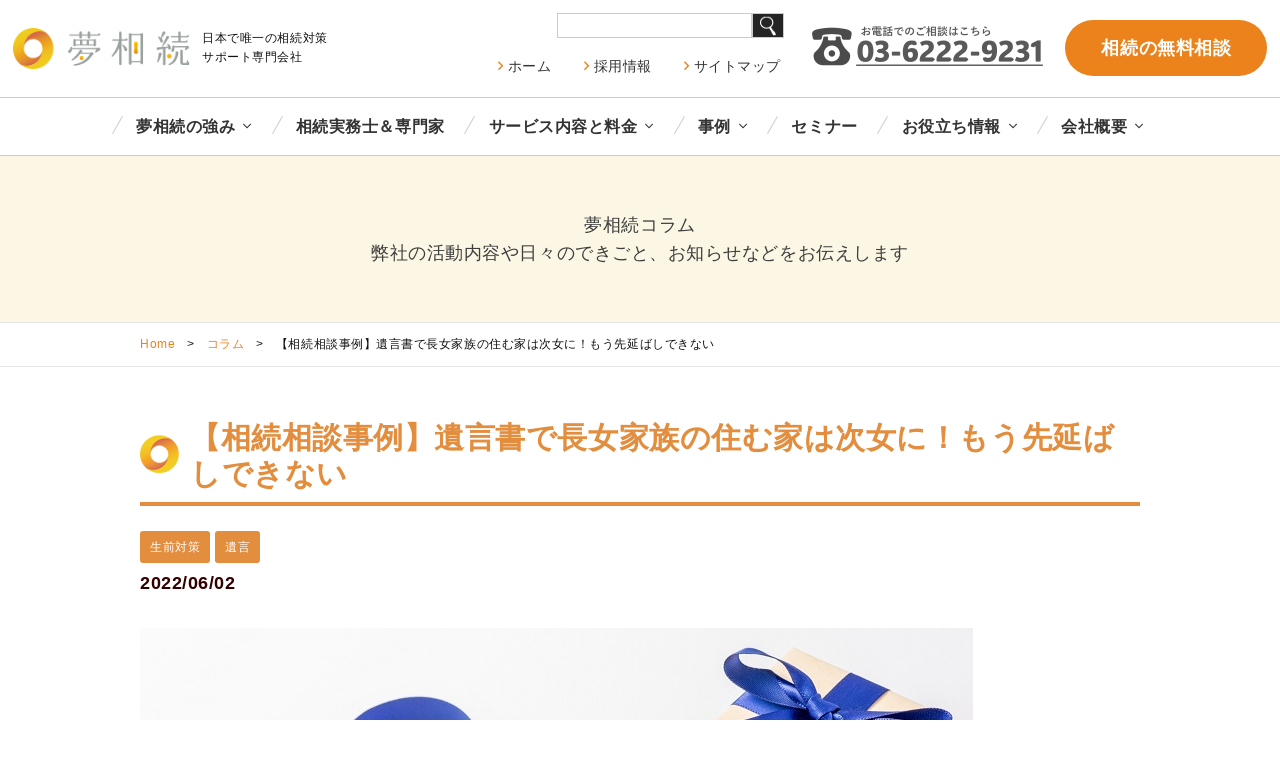

--- FILE ---
content_type: text/html; charset=UTF-8
request_url: https://www.yume-souzoku.co.jp/yume_column/counterplan/%E9%81%BA%E8%A8%80%E6%9B%B8%E3%81%A7%E9%95%B7%E5%A5%B3%E5%AE%B6%E6%97%8F%E3%81%AE%E4%BD%8F%E3%82%80%E5%AE%B6%E3%81%AF%E6%AC%A1%E5%A5%B3%E3%81%AB/
body_size: 43912
content:

<!doctype html>
<html>
    <head>
        <meta charset="utf-8">
                <title>【相続相談事例】遺言書で長女家族の住む家は次女に！もう先延ばしできない | 相続対策のご提案とサポート　相続実務士　相続コーディネート｜株式会社夢相続</title>
                        <meta name="viewport" content="width=device-width,initial-scale=1.0,maximum-scale=1.0,minimum-scale=1.0,user-scalable=no">

        
<!-- SEO Ultimate (http://www.seodesignsolutions.com/wordpress-seo/) -->
	<meta prefix="og: http://ogp.me/ns#" property="og:title" content="【相続相談事例】遺言書で長女家族の住む家は次女に！もう先延ばしできない" />
	<meta prefix="og: http://ogp.me/ns#" property="og:url" content="https://www.yume-souzoku.co.jp/yume_column/counterplan/%e9%81%ba%e8%a8%80%e6%9b%b8%e3%81%a7%e9%95%b7%e5%a5%b3%e5%ae%b6%e6%97%8f%e3%81%ae%e4%bd%8f%e3%82%80%e5%ae%b6%e3%81%af%e6%ac%a1%e5%a5%b3%e3%81%ab/" />
	<meta prefix="og: http://ogp.me/ns#" property="og:image" content="https://www.yume-souzoku.co.jp/cms/wp-content/uploads/2022/05/column220602.jpg" />
	<meta prefix="og: http://ogp.me/ns#" property="og:site_name" content="相続対策のご提案とサポート　相続実務士　相続コーディネート｜株式会社夢相続" />
<!-- /SEO Ultimate -->


<!-- Google Tag Manager for WordPress by gtm4wp.com -->
<script data-cfasync="false" data-pagespeed-no-defer>
	var gtm4wp_datalayer_name = "dataLayer";
	var dataLayer = dataLayer || [];
</script>
<!-- End Google Tag Manager for WordPress by gtm4wp.com --><link rel='dns-prefetch' href='//s.w.org' />
		<script type="text/javascript">
			window._wpemojiSettings = {"baseUrl":"https:\/\/s.w.org\/images\/core\/emoji\/12.0.0-1\/72x72\/","ext":".png","svgUrl":"https:\/\/s.w.org\/images\/core\/emoji\/12.0.0-1\/svg\/","svgExt":".svg","source":{"concatemoji":"https:\/\/www.yume-souzoku.co.jp\/cms\/wp-includes\/js\/wp-emoji-release.min.js?ver=5.2.23"}};
			!function(e,a,t){var n,r,o,i=a.createElement("canvas"),p=i.getContext&&i.getContext("2d");function s(e,t){var a=String.fromCharCode;p.clearRect(0,0,i.width,i.height),p.fillText(a.apply(this,e),0,0);e=i.toDataURL();return p.clearRect(0,0,i.width,i.height),p.fillText(a.apply(this,t),0,0),e===i.toDataURL()}function c(e){var t=a.createElement("script");t.src=e,t.defer=t.type="text/javascript",a.getElementsByTagName("head")[0].appendChild(t)}for(o=Array("flag","emoji"),t.supports={everything:!0,everythingExceptFlag:!0},r=0;r<o.length;r++)t.supports[o[r]]=function(e){if(!p||!p.fillText)return!1;switch(p.textBaseline="top",p.font="600 32px Arial",e){case"flag":return s([55356,56826,55356,56819],[55356,56826,8203,55356,56819])?!1:!s([55356,57332,56128,56423,56128,56418,56128,56421,56128,56430,56128,56423,56128,56447],[55356,57332,8203,56128,56423,8203,56128,56418,8203,56128,56421,8203,56128,56430,8203,56128,56423,8203,56128,56447]);case"emoji":return!s([55357,56424,55356,57342,8205,55358,56605,8205,55357,56424,55356,57340],[55357,56424,55356,57342,8203,55358,56605,8203,55357,56424,55356,57340])}return!1}(o[r]),t.supports.everything=t.supports.everything&&t.supports[o[r]],"flag"!==o[r]&&(t.supports.everythingExceptFlag=t.supports.everythingExceptFlag&&t.supports[o[r]]);t.supports.everythingExceptFlag=t.supports.everythingExceptFlag&&!t.supports.flag,t.DOMReady=!1,t.readyCallback=function(){t.DOMReady=!0},t.supports.everything||(n=function(){t.readyCallback()},a.addEventListener?(a.addEventListener("DOMContentLoaded",n,!1),e.addEventListener("load",n,!1)):(e.attachEvent("onload",n),a.attachEvent("onreadystatechange",function(){"complete"===a.readyState&&t.readyCallback()})),(n=t.source||{}).concatemoji?c(n.concatemoji):n.wpemoji&&n.twemoji&&(c(n.twemoji),c(n.wpemoji)))}(window,document,window._wpemojiSettings);
		</script>
		<style type="text/css">
img.wp-smiley,
img.emoji {
	display: inline !important;
	border: none !important;
	box-shadow: none !important;
	height: 1em !important;
	width: 1em !important;
	margin: 0 .07em !important;
	vertical-align: -0.1em !important;
	background: none !important;
	padding: 0 !important;
}
</style>
	<link rel='stylesheet' id='wp-block-library-css'  href='https://www.yume-souzoku.co.jp/cms/wp-includes/css/dist/block-library/style.min.css?ver=5.2.23' type='text/css' media='all' />
<link rel='stylesheet' id='contact-form-7-css'  href='https://www.yume-souzoku.co.jp/cms/wp-content/plugins/contact-form-7/includes/css/styles.css?ver=5.1.7' type='text/css' media='all' />
<link rel='stylesheet' id='wp-pagenavi-css'  href='https://www.yume-souzoku.co.jp/cms/wp-content/plugins/wp-pagenavi/pagenavi-css.css?ver=2.70' type='text/css' media='all' />
<link rel='stylesheet' id='wordpress-popular-posts-css-css'  href='https://www.yume-souzoku.co.jp/cms/wp-content/plugins/wordpress-popular-posts/assets/css/wpp.css?ver=5.5.1' type='text/css' media='all' />
<link rel='stylesheet' id='mts_simple_booking_front_css-css'  href='https://www.yume-souzoku.co.jp/cms/wp-content/plugins/mts-simple-booking-c/css/mtssb-front.css?ver=5.2.23' type='text/css' media='all' />
<link rel='stylesheet' id='hurrytimer-css'  href='https://www.yume-souzoku.co.jp/cms/wp-content/uploads/hurrytimer/css/03c55e399cdd22d2.css?ver=5.2.23' type='text/css' media='all' />
<script type='text/javascript' src='https://www.yume-souzoku.co.jp/cms/wp-includes/js/jquery/jquery.js?ver=1.12.4-wp'></script>
<script type='text/javascript' src='https://www.yume-souzoku.co.jp/cms/wp-includes/js/jquery/jquery-migrate.min.js?ver=1.4.1'></script>
<script type='text/javascript' src='https://www.yume-souzoku.co.jp/cms/wp-content/plugins/intelly-countdown/assets/deps/moment/moment.js?v=2.0.8&#038;ver=5.2.23'></script>
<script type='text/javascript' src='https://www.yume-souzoku.co.jp/cms/wp-content/plugins/intelly-countdown/assets/js/icp.library.js?v=2.0.8&#038;ver=5.2.23'></script>
<script type='application/json' id="wpp-json">
{"sampling_active":0,"sampling_rate":100,"ajax_url":"https:\/\/www.yume-souzoku.co.jp\/wp-json\/wordpress-popular-posts\/v1\/popular-posts","api_url":"https:\/\/www.yume-souzoku.co.jp\/wp-json\/wordpress-popular-posts","ID":23610,"token":"ff13c3cd87","lang":0,"debug":0}
</script>
<script type='text/javascript' src='https://www.yume-souzoku.co.jp/cms/wp-content/plugins/wordpress-popular-posts/assets/js/wpp.min.js?ver=5.5.1'></script>
<link rel='https://api.w.org/' href='https://www.yume-souzoku.co.jp/wp-json/' />
<link rel='prev' title='【相続相談事例】嫁には実家を渡さない！夫が亡くなるともう住んでいられないのか？' href='https://www.yume-souzoku.co.jp/yume_column/counterplan/%e5%ab%81%e3%81%ab%e3%81%af%e5%ae%9f%e5%ae%b6%e3%82%92%e6%b8%a1%e3%81%95%e3%81%aa%e3%81%84%ef%bc%81/' />
<link rel='next' title='【相続相談事例】節税のためとわかっていても、二世帯住宅にはストレスも！' href='https://www.yume-souzoku.co.jp/yume_column/knowledge/%e7%af%80%e7%a8%8e%e3%81%ae%e3%81%9f%e3%82%81%e3%81%a8%e3%82%8f%e3%81%8b%e3%81%a3%e3%81%a6%e3%81%84%e3%81%a6%e3%82%82%e3%82%b9%e3%83%88%e3%83%ac%e3%82%b9/' />
<link rel="canonical" href="https://www.yume-souzoku.co.jp/yume_column/counterplan/%e9%81%ba%e8%a8%80%e6%9b%b8%e3%81%a7%e9%95%b7%e5%a5%b3%e5%ae%b6%e6%97%8f%e3%81%ae%e4%bd%8f%e3%82%80%e5%ae%b6%e3%81%af%e6%ac%a1%e5%a5%b3%e3%81%ab/" />
<link rel='shortlink' href='https://www.yume-souzoku.co.jp/?p=23610' />
<link rel="alternate" type="application/json+oembed" href="https://www.yume-souzoku.co.jp/wp-json/oembed/1.0/embed?url=https%3A%2F%2Fwww.yume-souzoku.co.jp%2Fyume_column%2Fcounterplan%2F%25e9%2581%25ba%25e8%25a8%2580%25e6%259b%25b8%25e3%2581%25a7%25e9%2595%25b7%25e5%25a5%25b3%25e5%25ae%25b6%25e6%2597%258f%25e3%2581%25ae%25e4%25bd%258f%25e3%2582%2580%25e5%25ae%25b6%25e3%2581%25af%25e6%25ac%25a1%25e5%25a5%25b3%25e3%2581%25ab%2F" />
<link rel="alternate" type="text/xml+oembed" href="https://www.yume-souzoku.co.jp/wp-json/oembed/1.0/embed?url=https%3A%2F%2Fwww.yume-souzoku.co.jp%2Fyume_column%2Fcounterplan%2F%25e9%2581%25ba%25e8%25a8%2580%25e6%259b%25b8%25e3%2581%25a7%25e9%2595%25b7%25e5%25a5%25b3%25e5%25ae%25b6%25e6%2597%258f%25e3%2581%25ae%25e4%25bd%258f%25e3%2582%2580%25e5%25ae%25b6%25e3%2581%25af%25e6%25ac%25a1%25e5%25a5%25b3%25e3%2581%25ab%2F&#038;format=xml" />

<!-- Google Tag Manager for WordPress by gtm4wp.com -->
<!-- GTM Container placement set to automatic -->
<script data-cfasync="false" data-pagespeed-no-defer>
	var dataLayer_content = {"pagePostType":"yume_column","pagePostType2":"single-yume_column","pagePostAuthor":"yume-souzoku_admin"};
	dataLayer.push( dataLayer_content );
</script>
<script data-cfasync="false">
(function(w,d,s,l,i){w[l]=w[l]||[];w[l].push({'gtm.start':
new Date().getTime(),event:'gtm.js'});var f=d.getElementsByTagName(s)[0],
j=d.createElement(s),dl=l!='dataLayer'?'&l='+l:'';j.async=true;j.src=
'//www.googletagmanager.com/gtm.'+'js?id='+i+dl;f.parentNode.insertBefore(j,f);
})(window,document,'script','dataLayer','GTM-KBSRHWK7');
</script>
<!-- End Google Tag Manager -->
<!-- End Google Tag Manager for WordPress by gtm4wp.com -->            <style id="wpp-loading-animation-styles">@-webkit-keyframes bgslide{from{background-position-x:0}to{background-position-x:-200%}}@keyframes bgslide{from{background-position-x:0}to{background-position-x:-200%}}.wpp-widget-placeholder,.wpp-widget-block-placeholder{margin:0 auto;width:60px;height:3px;background:#dd3737;background:linear-gradient(90deg,#dd3737 0%,#571313 10%,#dd3737 100%);background-size:200% auto;border-radius:3px;-webkit-animation:bgslide 1s infinite linear;animation:bgslide 1s infinite linear}</style>
                    <link rel="stylesheet" href="https://www.yume-souzoku.co.jp/cms/wp-content/themes/design-yume-souzoku/css/reset.css">
        <link rel="stylesheet" href="https://www.yume-souzoku.co.jp/cms/wp-content/themes/design-yume-souzoku/css/page.css">
        <link rel="stylesheet" href="https://www.yume-souzoku.co.jp/cms/wp-content/themes/design-yume-souzoku/css/add.css">
        <link rel="stylesheet" href="https://www.yume-souzoku.co.jp/cms/wp-content/themes/design-yume-souzoku/css/quick.css">

                <link rel="stylesheet" href="https://www.yume-souzoku.co.jp/cms/wp-content/themes/design-yume-souzoku/fonts/fontawesome/css/all.min.css">
        <link rel="stylesheet" href="https://www.yume-souzoku.co.jp/cms/wp-content/themes/design-yume-souzoku/css_new/template.css">
        <link rel="stylesheet" href="https://www.yume-souzoku.co.jp/cms/wp-content/themes/design-yume-souzoku/css_new/newstyle.css">
        <link rel="stylesheet" href="https://www.yume-souzoku.co.jp/cms/wp-content/themes/design-yume-souzoku/css_new/bootstrap-grid.min.css">
        <link rel="stylesheet" href="https://www.yume-souzoku.co.jp/cms/wp-content/themes/design-yume-souzoku/css_new/slick-theme.css">
        <link rel="stylesheet" href="https://www.yume-souzoku.co.jp/cms/wp-content/themes/design-yume-souzoku/css_new/slick.css">

        
        <script src="https://code.jquery.com/jquery-latest.js"></script>
        <script type="text/javascript" src="https://www.yume-souzoku.co.jp/cms/wp-content/themes/design-yume-souzoku/js/jquery.matchHeight.js"></script>

                <script type="text/javascript" src="https://www.yume-souzoku.co.jp/cms/wp-content/themes/design-yume-souzoku/js_new/jquery.easing.1.3.js"></script>
        <script type="text/javascript" src="https://www.yume-souzoku.co.jp/cms/wp-content/themes/design-yume-souzoku/js_new/common-new.js"></script>

        <script type="text/javascript" src="https://www.yume-souzoku.co.jp/cms/wp-content/themes/design-yume-souzoku/js/common.js"></script>
        <script type="text/javascript" src="https://ajax.googleapis.com/ajax/libs/jquery/2.1.4/jquery.min.js"></script>
        <script type="text/javascript" src="https://www.yume-souzoku.co.jp/cms/wp-content/themes/design-yume-souzoku/js/ac.js"></script>
        <script src="https://ajaxzip3.github.io/ajaxzip3.js" charset="UTF-8"></script>

        <!--<link rel="stylesheet" href="https://www.yume-souzoku.co.jp/cms/wp-content/themes/design-yume-souzoku/css/flexslider.css">-->
        <script type="text/javascript" src="https://ajax.googleapis.com/ajax/libs/jquery/1.7.1/jquery.min.js"></script>
        <script type="text/javascript" src="https://www.yume-souzoku.co.jp/cms/wp-content/themes/design-yume-souzoku/js/add.js"></script>
        <script type="text/javascript" src="https://www.yume-souzoku.co.jp/cms/wp-content/themes/design-yume-souzoku/js/google-analytics.js"></script>

		<!-- Google tag (gtag.js) --> <script async src=https://www.googletagmanager.com/gtag/js?id=G-0J2Y7LHEBP></script> <script> window.dataLayer = window.dataLayer || []; function gtag(){dataLayer.push(arguments);} gtag('js', new Date()); gtag('config', 'G-0J2Y7LHEBP'); </script>
		
		
        <!-- b-dash tag -->
        <!--<script type="text/javascript" src="//cdn.activity.bdash-cloud.com/tracking-script/bd-3k78zn/tracking.js?async=true" charset="UTF-8"></script>-->
        <!-- end b-dash tag -->
		
		<meta name="facebook-domain-verification" content="fi8slk7ef6x2r3cmepbweejnzn4s80" />
		
    </head>
    <body class="yume_column-template-default single single-yume_column postid-23610 single-format-standard">




        <header id="header">



            <div class="header-inner d-sm-flex justify-content-sm-between align-items-sm-center">
                <div class="header-logo d-flex align-items-center">
                                        <div class="header-description order-2">
                        日本で唯一の相続対策<span class="d-inline-block">サポート</span><span class="d-inline-block">専門会社</span>
                    </div>
                                        <a href="https://www.yume-souzoku.co.jp"><img src="https://www.yume-souzoku.co.jp/cms/wp-content/themes/design-yume-souzoku/images_new/header-logo.png" alt="夢相続"></a>
                </div>
                <div class="header-right d-sm-flex justify-content-sm-end align-items-sm-center flex-grow-1">
                    <div class="d-none d-xl-block">
                        <form class="custom_search d-flex justify-content-sm-end" method="get" action="https://www.yume-souzoku.co.jp/">
                            <input id="search_word" type="text" name="s" />
                            <input id="search_btn" type="image" src="https://www.yume-souzoku.co.jp/cms/wp-content/themes/design-yume-souzoku/images/search.png" alt="search" value="Search">
                        </form>
                        <ul class="header-right-nav">
                            <li><a href="https://www.yume-souzoku.co.jp/">ホーム</a></li>
                            <li><a href="https://www.yume-souzoku.co.jp/about/recruit/">採用情報</a></li>
                            <li><a href="https://www.yume-souzoku.co.jp/site-map/">サイトマップ</a></li>
                        </ul>
                    </div>
                    <div class="header-tel d-none d-lg-block">
                        <img src="https://www.yume-souzoku.co.jp/cms/wp-content/themes/design-yume-souzoku/images_new/header-tel.png" alt="電話">
                    </div>
                    <div class="header-contact d-none d-lg-block">
                        <a href="https://www.yume-souzoku.co.jp/consultation/">相続の無料相談</a>
                    </div>
                </div>
            </div>

            <nav id="gnav" class="d-none d-xl-block">
                <div class="gnav-inner">
                    <ul id="gnav-menu">
                        <li class="parent"><a href="https://www.yume-souzoku.co.jp/advantage/">夢相続の強み</a>
                            <ul class="sub-menu">
                                <li id="menu-item-76" class="menu-item menu-item-type-post_type menu-item-object-page menu-item-76"><a href="https://www.yume-souzoku.co.jp/advantage/">夢相続の強み</a></li>
<li id="menu-item-1636" class="menu-item menu-item-type-post_type menu-item-object-page menu-item-1636"><a href="https://www.yume-souzoku.co.jp/coordinator/">相続実務士（相続コーディネーター）とは</a></li>
<li id="menu-item-22824" class="menu-item menu-item-type-custom menu-item-object-custom menu-item-22824"><a href="/media_app/">メディア出演</a></li>
<li id="menu-item-22825" class="menu-item menu-item-type-custom menu-item-object-custom menu-item-22825"><a href="/book/">出版書籍</a></li>
                            </ul>
                        </li>
                        <li><a href="https://www.yume-souzoku.co.jp/coordinator/profile/">相続実務士＆専門家</a></li>
                        <li class="parent"><a href="https://www.yume-souzoku.co.jp/service/">サービス内容と料金</a>
                            <ul class="sub-menu">
                                <li id="menu-item-22823" class="menu-item menu-item-type-post_type menu-item-object-page menu-item-22823"><a href="https://www.yume-souzoku.co.jp/service/seizen/">生前対策</a></li>
<li id="menu-item-22822" class="menu-item menu-item-type-post_type menu-item-object-page menu-item-22822"><a href="https://www.yume-souzoku.co.jp/service/souzokugo/">相続発生後対策</a></li>
                                <li><a href="https://www.yume-souzoku.co.jp/consultation/">相続の無料相談</a></li>
                            </ul>
                        </li>
                        <li class="parent"><a href="https://www.yume-souzoku.co.jp/case/">事例</a>
                            <ul class="sub-menu">
                                <li id="menu-item-84" class="menu-item menu-item-type-taxonomy menu-item-object-case-list menu-item-84"><a href="https://www.yume-souzoku.co.jp/case/case-list/inheritance/">＜生前＞相続プラン</a></li>
<li id="menu-item-81" class="menu-item menu-item-type-taxonomy menu-item-object-case-list menu-item-81"><a href="https://www.yume-souzoku.co.jp/case/case-list/land/">＜生前＞土地活用</a></li>
<li id="menu-item-80" class="menu-item menu-item-type-taxonomy menu-item-object-case-list menu-item-80"><a href="https://www.yume-souzoku.co.jp/case/case-list/assets/">＜生前＞資産組替・購入・売却</a></li>
<li id="menu-item-85" class="menu-item menu-item-type-taxonomy menu-item-object-case-list menu-item-85"><a href="https://www.yume-souzoku.co.jp/case/case-list/will/">＜生前＞遺言書</a></li>
<li id="menu-item-83" class="menu-item menu-item-type-taxonomy menu-item-object-case-list menu-item-83"><a href="https://www.yume-souzoku.co.jp/case/case-list/divide/">＜相続後＞分割･納税</a></li>
<li id="menu-item-82" class="menu-item menu-item-type-taxonomy menu-item-object-case-list menu-item-82"><a href="https://www.yume-souzoku.co.jp/case/case-list/evaluation/">＜相続後＞評価･節税</a></li>
<li id="menu-item-4285" class="menu-item menu-item-type-taxonomy menu-item-object-case-list menu-item-4285"><a href="https://www.yume-souzoku.co.jp/case/case-list/report/">相続実務士実例Ｒｅｐｏｒｔ</a></li>
                            </ul>
                        </li>
                        <li><a href="https://www.yume-souzoku.co.jp/seminar/">セミナー</a></li>
                        <li class="parent"><a href="https://www.yume-souzoku.co.jp/">お役立ち情報</a>
                            <ul class="sub-menu">
                                <li><a href="https://www.yume-souzoku.co.jp/qa/">よくあるご質問</a></li>
                                <li><a href="https://www.yume-souzoku.co.jp/yume_column/">コラム</a></li>
                                <li><a href="https://www.yume-souzoku.co.jp/simulation/">相続クイック診断</a></li>
                                <li><a href="https://www.yume-souzoku.co.jp/pc_merumaga/">メールマガジン</a></li>
                            </ul>
                        </li>
                        <li class="parent"><a href="https://www.yume-souzoku.co.jp/about/">会社概要</a>
                            <ul class="sub-menu">
                                <li id="menu-item-11003" class="menu-item menu-item-type-post_type menu-item-object-page menu-item-11003"><a href="https://www.yume-souzoku.co.jp/message/">ご挨拶</a></li>
<li id="menu-item-90" class="menu-item menu-item-type-post_type menu-item-object-page menu-item-90"><a href="https://www.yume-souzoku.co.jp/about/profile/">会社概要・沿革</a></li>
<li id="menu-item-89" class="menu-item menu-item-type-post_type menu-item-object-page menu-item-89"><a href="https://www.yume-souzoku.co.jp/about/history/">経営理念／ビジョン</a></li>
<li id="menu-item-88" class="menu-item menu-item-type-post_type menu-item-object-page menu-item-88"><a href="https://www.yume-souzoku.co.jp/about/network/">業務提携先</a></li>
<li id="menu-item-87" class="menu-item menu-item-type-post_type menu-item-object-page menu-item-87"><a href="https://www.yume-souzoku.co.jp/about/access/">アクセス</a></li>
                            </ul>
                        </li>
                    </ul>
                </div>
            </nav>



        </header>


        <div id="gnav-trigger" class="d-inline d-xl-none"><a id="panel-btn"><span id="panel-btn-icon" class=""></span><span id="panel-btn-text"></span></a></div>

        <nav id="drawer-bg">
            <form class="custom_search sphone d-flex justify-content-end" method="get" action="https://www.yume-souzoku.co.jp/">
                <input id="search_word" type="text" name="s" />
                <input id="search_btn" type="image" src="https://www.yume-souzoku.co.jp/cms/wp-content/themes/design-yume-souzoku/images/search.png" alt="search" value="Search">
            </form>
            <div id="drawer-menu">
                
            </div>
        </nav>


                
        

        <div id="main">

            
<div id="pageTitle">
<p id="mid">夢相続コラム</p>
<p>弊社の活動内容や日々のできごと、お知らせなどをお伝えします</p>
</div><!--pageTitle-->

<div id="breadCrumb">
<div class="wrapper">
<!-- Breadcrumb NavXT 6.4.0 -->
<li><a title="相続対策のご提案とサポート　相続実務士　相続コーディネート｜株式会社夢相続." href="https://www.yume-souzoku.co.jp" class="home">Home</a></li><li class="bread_lig"> &gt; </li><li><a title="コラム." href="https://www.yume-souzoku.co.jp/yume_column/" class="post post-yume_column-archive">コラム</a></li><li class="bread_lig"> &gt; </li><li>【相続相談事例】遺言書で長女家族の住む家は次女に！もう先延ばしできない</li></div>
</div><!--breadCrumb-->

<div class="wrapper yume_column clearfix">

<div id="mainContent" class="column-cont">
<h1 id="h1_new">【相続相談事例】遺言書で長女家族の住む家は次女に！もう先延ばしできない</h1>

<div class="case-tag"><a href="https://www.yume-souzoku.co.jp/yume_column/column_category/counterplan/" rel="tag">生前対策</a><a href="https://www.yume-souzoku.co.jp/yume_column/column_category/will/" rel="tag">遺言</a></div><p class="col-date">2022/06/02</p><br>
<div class="column_topimg">
<img width="833" height="421" src="https://www.yume-souzoku.co.jp/cms/wp-content/uploads/2022/05/column220602.jpg" class="attachment-post-thumbnail size-post-thumbnail wp-post-image" alt="" srcset="https://www.yume-souzoku.co.jp/cms/wp-content/uploads/2022/05/column220602.jpg 833w, https://www.yume-souzoku.co.jp/cms/wp-content/uploads/2022/05/column220602-300x152.jpg 300w" sizes="(max-width: 833px) 100vw, 833px" /></div>

<h3>【相続相談事例】遺言書で長女家族の住む家は次女に！もう先延ばしできない</h3>
<p>&nbsp;</p>
<p><span style="color: #330000; font-size: 18px; font-weight: bolder; letter-spacing: 0.08em;">■母親名義の家には、長女家族が住んでいる</span></p>
<p>母親を亡くしたＡさんが相談に来られました。母親の公正証書遺言があるが、<br />
姉と円満にいかないと思われるので、どうすればいいかというご相談です。</p>
<p>&nbsp;</p>
<p>Ａさんの母親は父親が亡くなってひとりくらしになったため、自宅を離れて<br />
Ａさんの家に近いところにある便利な立地にある賃貸住宅に転居しました。</p>
<p>子供は娘２人。姉とＡさんで、それぞれ、配偶者、子供がいます。</p>
<p>&nbsp;</p>
<p>姉は実家が空き家になったことから、やや強引に母親を説得して、家族で住む<br />
ようになりました。子育てするには広い一軒家のほうがいいという理由で、孫が<br />
かわいい母親も根負けして、了解したのです。</p>
<p>&nbsp;</p>
<p><span style="color: #330000; font-size: 18px; font-weight: bolder; letter-spacing: 0.08em;">■母親が売ると言っても出ていかない</span></p>
<p>母親は１人暮しが不安になり、老人ホームに入所することになりましたが、<br />
預金を使うのは心細いと言って、老人ホームの費用や生活費を捻出するために<br />
姉家族が住んでいる自宅を売却しようと考えました。</p>
<p>&nbsp;</p>
<p>そして、母親から姉家族に「自宅を売るので引っ越しをするように」と話を<br />
したところ、姉は子供が学校を卒業したら、引っ越すと言いながらも、すぐに<br />
母親に協力しようとはせず、１５年経った今も引っ越す気配はありません。</p>
<p>仕方なく、母親は預金からホームの費用を支払い、毎月の利用料は年金から<br />
なんとか支払ってきました。</p>
<p>&nbsp;</p>
<p><span style="color: #330000; font-size: 18px; font-weight: bolder; letter-spacing: 0.08em;">■面倒は見ないということばで遺言書を決意</span></p>
<p>こうしたことがあり、母親と姉はことごとく波長が合わず、姉の言動か母親の意に<br />
添わないことばかりでした。しかも、姉はＡさんもいるときに母親に面と向かって<br />
「老後の面倒を看るつもりはない」と宣言したのです。</p>
<p>&nbsp;</p>
<p>この言葉が決定的になり、母親は遺言書を作る決心をしたようです。<br />
内容は「全財産をＡさんに相続させる」というもので、姉家族が住む家もＡさんの<br />
ものになるという内容でした。</p>
<p>普段、母親のサポートは、主にＡさんがしており、姉が何かすることはありません。<br />
そうしたことから、母親は何事もＡさんを信頼してきましたので、遺言書の内容は<br />
母親のＡさんに対する気持ちだったということです。</p>
<p>&nbsp;</p>
<p><span style="color: #330000; font-size: 18px; font-weight: bolder; letter-spacing: 0.08em;">■この機に期限を切って明け渡し。争うメリットがないことを伝える</span></p>
<p>母親は今年の夏に亡くなり、四十九日の法要が終わったところ。遺言書の存在も<br />
まだ伝えていないため、これからＡさんが姉に伝える場面を作るということです。</p>
<p>財産は自宅と預金で、約7000万円。自宅が75％、預金が25％という割合です。</p>
<p>遺言書で不動産や預金はＡさん名義にできますが、手続きをする前に遺言書の<br />
内容を姉に伝えて、その上で、名義替えをするようにアドバイスしました。</p>
<p>最初からけんか腰になる必要もないため、伝えるべき礼儀は怠らないように<br />
したほうがいいとアドバイス。Ａさんもそのほうが、気が楽だとの意見でした。</p>
<p>&nbsp;</p>
<p>一番の問題は家を明け渡してもらえるかということで、母親の健在時に約束は<br />
してあり、あらためて期限を切るようにすることもアドバイスしました。</p>
<p>家賃をもらって貸しておく方法もありますが、いままでどおりになし崩しになる<br />
ことはお勧めできないため、「明け渡し」ありきで進めることが必要です。</p>
<p>万一、弁護士、家庭裁判所となると金銭的な負担やストレスを考えると、ともに<br />
メリットがないため、冷静に伝えていくようにアドバイスをした次第です。</p>
<p>&nbsp;</p>
<p><span style="color: #330000; font-size: 18px; font-weight: bolder; letter-spacing: 0.08em;">■相続実務士より</span></p>
<p>名義がＡさんになる家ですから、いつまでも姉家族が住み続けることはできないと示す必要があります。</p>
<p>「母親の意思」を尊重してこの機会を逃すわけにはいかないと言えます。</p>
<p>&nbsp;</p>
<p><a href="/service/" target="_blank" rel="noopener noreferrer"><span style="background-color: #ccffff; color: #0000ff;"><strong>弊社では様々なプランをご用意しております。<br />
お気軽にお問い合わせください。</strong></span><br />
<img class="alignnone  wp-image-5279" src="https://www.yume-souzoku.co.jp/cms/wp-content/uploads/2019/02/4084e3dc5468347a2ea20037bb2b867f.png" /></a></p>
<p>&nbsp;</p>
<p>&nbsp;</p>
<p>コラム執筆</p>
<p><img class="" src="https://www.yume-souzoku.co.jp/cms/wp-content/uploads/2021/11/15b6edb938a92dcb3959e202571d1b16.jpg" /></p>






<div class="clumu-post-btns clearfix">
            <div class="pre-post"><a href="https://www.yume-souzoku.co.jp/yume_column/counterplan/%e5%ab%81%e3%81%ab%e3%81%af%e5%ae%9f%e5%ae%b6%e3%82%92%e6%b8%a1%e3%81%95%e3%81%aa%e3%81%84%ef%bc%81/" rel="prev"><span>＜</span>&nbsp;前の記事</a></div>            <div class="nex-post"><a href="https://www.yume-souzoku.co.jp/yume_column/knowledge/%e7%af%80%e7%a8%8e%e3%81%ae%e3%81%9f%e3%82%81%e3%81%a8%e3%82%8f%e3%81%8b%e3%81%a3%e3%81%a6%e3%81%84%e3%81%a6%e3%82%82%e3%82%b9%e3%83%88%e3%83%ac%e3%82%b9/" rel="next">次の記事&nbsp;<span>＞</span></a></div>        </div>


	

</div><!--mainContent-->


<div id="sideBar" class="clearfix">
 


        <h2><a href="/yume_column/">コラムカテゴリー</a></h2>
     <ul>
        <li id="menu-item-3646" class="menu-item menu-item-type-taxonomy menu-item-object-column_category menu-item-3646"><a href="https://www.yume-souzoku.co.jp/yume_column/column_category/realestate/">不動産活用</a></li>
<li id="menu-item-3647" class="menu-item menu-item-type-taxonomy menu-item-object-column_category menu-item-3647"><a href="https://www.yume-souzoku.co.jp/yume_column/column_category/counterplan/">生前対策</a></li>
<li id="menu-item-3648" class="menu-item menu-item-type-taxonomy menu-item-object-column_category menu-item-3648"><a href="https://www.yume-souzoku.co.jp/yume_column/column_category/knowledge/">相続の基礎知識</a></li>
<li id="menu-item-3649" class="menu-item menu-item-type-taxonomy menu-item-object-column_category menu-item-3649"><a href="https://www.yume-souzoku.co.jp/yume_column/column_category/inherit/">相続発生後</a></li>
<li id="menu-item-3650" class="menu-item menu-item-type-taxonomy menu-item-object-column_category menu-item-3650"><a href="https://www.yume-souzoku.co.jp/yume_column/column_category/will/">遺言</a></li>
    </ul>
    <!-- 	<li class="cat-item cat-item-64"><a href="https://www.yume-souzoku.co.jp/yume_column/column_category/realestate/">不動産活用</a>
</li>
	<li class="cat-item cat-item-65"><a href="https://www.yume-souzoku.co.jp/yume_column/column_category/counterplan/">生前対策</a>
</li>
	<li class="cat-item cat-item-63"><a href="https://www.yume-souzoku.co.jp/yume_column/column_category/knowledge/">相続の基礎知識</a>
</li>
	<li class="cat-item cat-item-66"><a href="https://www.yume-souzoku.co.jp/yume_column/column_category/inherit/">相続発生後</a>
</li>
	<li class="cat-item cat-item-59"><a href="https://www.yume-souzoku.co.jp/yume_column/column_category/download/">資料ダウンロード</a>
</li>
	<li class="cat-item cat-item-60"><a href="https://www.yume-souzoku.co.jp/yume_column/column_category/application/">資料ダウンロードフォーム</a>
</li>
	<li class="cat-item cat-item-67"><a href="https://www.yume-souzoku.co.jp/yume_column/column_category/will/">遺言</a>
</li>
 -->


    



    <!--sideBar--><!--sideBar-->

</div><!--wrapper-->

</div><!--main-->
<div class="main-cta">
    <div class="main-cta-ttl">
        <h2 class="ttl text-md-center">まずはお気軽に<span class="d-inline-block">ご相談ください</span></h2>
        <div class="main-common-read text-left text-md-center">
            <p>相続は100人いれば100通り。お客様にとって最も好ましいオーダーメード相続。</p>
            <p>代表・曽根恵子とスタッフが、相続に関するご相談を約１時間の面談でしっかりお伺いします</p>
        </div>
    </div>
    <div class="inner">
        <div class="row">
            <div class="col-12">
                <div class="main-cta-tel">
                    <div class="d-md-flex justify-content-between align-items-center">
                        <div>
                            <img src="https://www.yume-souzoku.co.jp/cms/wp-content/themes/design-yume-souzoku/images_new/main-cta-tel.png" alt="noimage" />
                            <p class="text-center text-sm-right">受付時間：月〜金（祝日のぞく）10:00〜17:00</p>
                        </div>
                        <div class="text-md-right text-center mt-4 mt-md-0">
                            <a href="https://www.yume-souzoku.co.jp/consultation/" class="btn-cta">詳しく見る</a>
                        </div>
                    </div>
                </div>
            </div>
            <div class="col-sm-6">
                <a href="https://www.yume-souzoku.co.jp/simulation/" class="main-cta-01">
                    相続税クイック診断
                </a>
            </div>
            <div class="col-sm-6">
                <a href="https://www.yume-souzoku.co.jp/pc_merumaga/" class="main-cta-02">
                    メールマガジン
                </a>
            </div>
        </div>
    </div>
</div>

<div class="footer-bnr">
    <div class="inner">

                            <ul class="footer-bnr-list">
                                    <li><a href="https://www.yume-souzoku.co.jp/kaigo-note/"><img src="https://www.yume-souzoku.co.jp/cms/wp-content/uploads/2022/05/bnr-01.png" alt="家族をつなぐ 介護ノート"></a></li>
                                    <li><a href="http://kazoku-kizuna.jp/"><img src="https://www.yume-souzoku.co.jp/cms/wp-content/uploads/2022/05/bnr-02.png" alt="家族をつなぐ きずな倶楽部"></a></li>
                                    <li><a href="https://www.yume-souzoku.co.jp/koubo/"><img src="https://www.yume-souzoku.co.jp/cms/wp-content/uploads/2022/05/bnr-03.png" alt="公募情報"></a></li>
                                    <li><a href="https://souzoku-j.org/"><img src="https://www.yume-souzoku.co.jp/cms/wp-content/uploads/2022/05/bnr-04.png" alt="一般社団法人相続実務協会"></a></li>
                                    <li><a href="https://yume-souzoku.hanamaru-syukatsu.com/"><img src="https://www.yume-souzoku.co.jp/cms/wp-content/uploads/2022/05/bnr-05.png" alt="はなまる手帳"></a></li>
                                    <li><a href="https://souzokujitsumushi.com/lp/hp/"><img src="https://www.yume-souzoku.co.jp/cms/wp-content/uploads/2022/05/bnr-06.png" alt="相続実務士®になって お客様の相続対策をサポートしませんか？"></a></li>
                            </ul>
        
    </div>
</div>


<footer id="footer">
    <div class="inner">

        <div class="row">
            <ul class="footer-nav col-sm-6 col-md-3">
                <li>
                    <h3><a href="https://www.yume-souzoku.co.jp/advantage/">夢相続の強み</a></h3>
                    <ul>
                        <li class="menu-item menu-item-type-post_type menu-item-object-page menu-item-76"><a href="https://www.yume-souzoku.co.jp/advantage/">夢相続の強み</a></li>
<li class="menu-item menu-item-type-post_type menu-item-object-page menu-item-1636"><a href="https://www.yume-souzoku.co.jp/coordinator/">相続実務士（相続コーディネーター）とは</a></li>
<li class="menu-item menu-item-type-custom menu-item-object-custom menu-item-22824"><a href="/media_app/">メディア出演</a></li>
<li class="menu-item menu-item-type-custom menu-item-object-custom menu-item-22825"><a href="/book/">出版書籍</a></li>
                    </ul>
                </li>
                <li>
                    <h3><a href="https://www.yume-souzoku.co.jp/coordinator/profile/">相続実務士＆専門家</a></h3>
                </li>

                <li>
                    <h3><a href="https://www.yume-souzoku.co.jp/service/">プラン</a></h3>
                    <ul>
                        <li class="menu-item menu-item-type-post_type menu-item-object-page menu-item-22823"><a href="https://www.yume-souzoku.co.jp/service/seizen/">生前対策</a></li>
<li class="menu-item menu-item-type-post_type menu-item-object-page menu-item-22822"><a href="https://www.yume-souzoku.co.jp/service/souzokugo/">相続発生後対策</a></li>
                    </ul>
                </li>
            </ul>
            <ul class="footer-nav col-sm-6 col-md-3">
                <li>
                    <h3><a href="https://www.yume-souzoku.co.jp/case/">事例</a></h3>
                    <ul>
                        <li class="menu-item menu-item-type-taxonomy menu-item-object-case-list menu-item-84"><a href="https://www.yume-souzoku.co.jp/case/case-list/inheritance/">＜生前＞相続プラン</a></li>
<li class="menu-item menu-item-type-taxonomy menu-item-object-case-list menu-item-81"><a href="https://www.yume-souzoku.co.jp/case/case-list/land/">＜生前＞土地活用</a></li>
<li class="menu-item menu-item-type-taxonomy menu-item-object-case-list menu-item-80"><a href="https://www.yume-souzoku.co.jp/case/case-list/assets/">＜生前＞資産組替・購入・売却</a></li>
<li class="menu-item menu-item-type-taxonomy menu-item-object-case-list menu-item-85"><a href="https://www.yume-souzoku.co.jp/case/case-list/will/">＜生前＞遺言書</a></li>
<li class="menu-item menu-item-type-taxonomy menu-item-object-case-list menu-item-83"><a href="https://www.yume-souzoku.co.jp/case/case-list/divide/">＜相続後＞分割･納税</a></li>
<li class="menu-item menu-item-type-taxonomy menu-item-object-case-list menu-item-82"><a href="https://www.yume-souzoku.co.jp/case/case-list/evaluation/">＜相続後＞評価･節税</a></li>
<li class="menu-item menu-item-type-taxonomy menu-item-object-case-list menu-item-4285"><a href="https://www.yume-souzoku.co.jp/case/case-list/report/">相続実務士実例Ｒｅｐｏｒｔ</a></li>
                    </ul>
                </li>
            </ul>
            <ul class="footer-nav col-sm-6 col-md-3">

                <li>
                    <h3>会社概要</h3>
                    <ul>
                        <li class="menu-item menu-item-type-post_type menu-item-object-page menu-item-11003"><a href="https://www.yume-souzoku.co.jp/message/">ご挨拶</a></li>
<li class="menu-item menu-item-type-post_type menu-item-object-page menu-item-90"><a href="https://www.yume-souzoku.co.jp/about/profile/">会社概要・沿革</a></li>
<li class="menu-item menu-item-type-post_type menu-item-object-page menu-item-89"><a href="https://www.yume-souzoku.co.jp/about/history/">経営理念／ビジョン</a></li>
<li class="menu-item menu-item-type-post_type menu-item-object-page menu-item-88"><a href="https://www.yume-souzoku.co.jp/about/network/">業務提携先</a></li>
<li class="menu-item menu-item-type-post_type menu-item-object-page menu-item-87"><a href="https://www.yume-souzoku.co.jp/about/access/">アクセス</a></li>
                    </ul>
                </li>
            </ul>
            <ul class="footer-nav col-sm-6 col-md-3">
                <li>
                    <h3>お役立ち情報</h3>
                    <ul>
                        <li><a href="https://www.yume-souzoku.co.jp/qa/">よくあるご質問</a></li>
                        <li><a href="https://www.yume-souzoku.co.jp/yume_column/">コラム</a></li>
                        <li><a href="https://www.yume-souzoku.co.jp/simulation/">相続クイック診断</a></li>
                        <li><a href="https://www.yume-souzoku.co.jp/pc_merumaga/">メールマガジン</a></li>
                    </ul>
                </li>
                <li>
                    <h3><a href="https://www.yume-souzoku.co.jp/consultation/">無料相談</a></h3>
                </li>
            </ul>
        </div>
    </div><!--footer-menu-->

    <div class="footer-bot">
        <div class="inner">
            <div class="d-sm-flex justify-content-between align-items-center">
                <div class="order-sm-2">
                    <ul class="footer-common-nav">
                        <li><a href="https://www.yume-souzoku.co.jp/site-map/">サイトマップ</a></li>
                                               <li><a href="https://www.yume-souzoku.co.jp/privacy/">個人情報保護方針／特定商取引法に基づく表記</a></li>
                    </ul>
                </div>

                <div class="footer-logo">
                    <a href="https://www.yume-souzoku.co.jp"><img src="https://www.yume-souzoku.co.jp/cms/wp-content/themes/design-yume-souzoku/images/footer_07.png" alt="夢相続"></a>
                </div>

            </div>
            <p class="footer-cpr text-center text-sm-right">Copyright &copy; Yumesouzoku All Rights Reserved.</p>
        </div>
    </div>


</footer>
<!-- <div id="fixed-footer">
    <a href="https://www.yume-souzoku.co.jp/consultation/"><img src="https://www.yume-souzoku.co.jp/cms/wp-content/themes/design-yume-souzoku/images_new/fcta-img.png" alt="夢相続"></a>
</div> -->

<!-- <div id="sp-fixed-footer">
    <div class="fixed-footer-inner">
        <ul class="fixed-footer-list row">
            <li class="fixed-footer-list-item col-4">
                <a class="fixed-footer-btn" href="tel:0120333834">
                    <i class="fa fa-phone"></i>
                    <span class="fixed-footer-btn-text">電話で相談</span>
                </a>
            </li>
            <li class="fixed-footer-list-item col-4">
                <a class="fixed-footer-btn" href="/consultation/">
                    <i class="fa fa-user" ></i>
                    <span class="fixed-footer-btn-text">無料相談</span>
                </a>
            </li>
            <li class="fixed-footer-list-item col-4">
                <a class="fixed-footer-btn" href="/about/access/">
                    <i class="fas fa-map-marker-alt"></i>
                    <span class="fixed-footer-btn-text">アクセス</span>
                </a>
            </li>
        </ul>
        
    </div>
</div> -->

<!--wrapper-->
<div id="su-footer-links" style="text-align: center;"></div>

--- FILE ---
content_type: text/css
request_url: https://www.yume-souzoku.co.jp/cms/wp-content/themes/design-yume-souzoku/css/page.css
body_size: 35226
content:
@charset "utf-8";
/* CSS Document */

#mainContent h2 {
  font-size:30px;
  font-weight:bolder;
  color:#e38d3e;
  background:url(../images/page-h2.png) no-repeat;
  background-position:left;
  padding:15px 5px 10px 50px;
  border-bottom:4px solid #e38d3e;
  line-height:120%;
  margin-bottom:25px;
}

#mainContent h2 .s-text {
  font-size:16px;
}

#mainContent h3 {
  font-size:21px;
  font-weight:bolder;
  color:#330000;
  background:url(../images/page-h3.png) no-repeat;
  padding-left:30px;
  margin-bottom:20px;
  line-height:1.2em;
}
#mainContent h3 a {
/*  font-weight:bold;20190402
*/}

#mainContent h4 {
  font-size:18px;
  font-weight:bolder;
  color:#330000;
  margin-bottom:20px;
}

#mainContent {
  line-height:1.7em;
}


/*advantage*/

.advantage p {
  line-height:1.8em;
}

.adv-cont-L {
  float:left;
  width:35%;
}

.adv-cont-R {
  float:right;
  width:64%;
}

.or-text-1 {
  color:#e38d3e;
  font-size:16px;
}

.or-text-2 {
  color:#e38d3e;
}

.cont_01 {
  margin-bottom:80px;
}

.btn_01 {
  text-align:right;
  margin-top:20px;
}

.adv-imgs {
  margin-bottom:30px;
}

.adv-box {
  width:100%;
  padding:15px;
  background-color:#fbfbfb;
  overflow:hidden;
}

.adv-box li {
  background:url(../images/page-li.png) no-repeat;
  background-position:left;
  padding-left:20px;
  margin-bottom:15px;
}

.adv-box-L {
  width:301px;
  float:left;
}

.adv-box-R {
  width:540px;
  float:right;
}

/*case*/

#caseContent {
  width:100%;
}

.case-item {
  width:29%;
  margin:0 4% 45px 0;
  float:left;
}

.case-item p {
  line-height:1.7em;
}

.case-item h3 {
  margin:15px 0 10px 0 !important;
}

.case-item-link {
  text-align:right;
  margin-top:10px;
}

.case-item-link a {
  background:url(../images/case-icon.png) no-repeat;
  background-position:left;
  padding-left:17px;
  color:#e38c3d;
}

.case-voice li {
  background:url(../images/page-li.png) no-repeat;
  padding:0 0 20px 15px;
  border-bottom:1px dashed #000;
  margin-bottom:20px;
}

.case-voice li p {
  float:left;
  width:640px;
}

#mainContent .case-voice li h3 {
  padding:5px 0 0;
  margin:0 0 5px;
  background:none;
  clear:both;
}
.case-voice li h3 a {
  background:none;
  padding:0;
  font-size:18px;
  color:#330000;
  display:block;
  float:none;
}

.case-voice li a {
  float:right;
  display:block;
  background:url(../images/case-icon.png) no-repeat;
  background-position:left;
  padding-left:17px;
  color:#e38c3d;
}

.cont_01 .inh-cont-L {
  width:242px;
  float:left;
}

.cont_01 .inh-cont-R {
  width:580px;
  float:right;
}

.case-box-1 {
  width:92%;
  padding:4%;
  background-color:#ffffbf;
  border:1px solid #ccc;
  margin:20px 0 0 0;
}

.case-box-1 p {
  font-weight:bolder;
}

.case-box-1 .first {
  margin-bottom:20px;
}

.case h5 {
  background: url(../images/page-li.png) no-repeat;
  background-position: left;
  padding-left: 17px;
  color:#e38d3e;
}

.inh-bot {
  padding-top:20px;
}

.inh-bot-L {
  width:440px;
  float:left;
}

.inh-bot-R {
  width:430px;
  float:right;
}

.inh-bot-img {
  width:100px;
  float:left;
}

.inh-name {
  font-size:16px;
  color:#330000;
  font-weight:bolder;
  margin-bottom:10px;
}

.inh-bot-text {
  width:320px;
  float:right;
  font-size:12px;
  line-height:1.5em;
}

.cont_01 {
  margin-bottom:30px;
}

.prof{
    padding: 0 0 20px 0px;
    border-bottom: 1px dashed #000;
    margin-bottom: 20px;
}

.con-cont-R h5 {
  font-size:14px;
  font-weight:bold;
  margin:0 0 5px;
}
.con-cont-R ul li {
  list-style: disc;
  margin:0 0 0 20px;
}

.case-voice li {
  background:none;
}

.case-tag {
  overflow:hidden;
}
#mainContent .case-tag a {
  float:left;
  width:auto;
  background:#e38d3e;
  color:#fff;
  padding:1px 10px;
  font-size:12px;
  border-radius:3px;
  margin:0 5px 5px 0;
}

#mainContent .case-voice h4 {
  margin:5px 0 10px;
}

table.table_case{
  width:100%;
  padding:10px;
  background:#fefefe;
  border-collapse: collapse;
  border:1px #efefef solid;
}

table.table_case th,
table.table_case td{
  padding:7px 10px 5px 15px;
}

table.table_case th {
  width:35%;
  font-weight:bold;
}

.box_will {
  padding:5%;
  background:#fefefe;
  border-collapse: collapse;
  border:1px #efefef solid;
}
.table_will {
  margin:10px;
}

#mainContent h3.center_will {
  text-align:center;
  background:none;
}

.right_will {
  text-align: right;
}

.case-item img {
  width:240px;
  height:auto;
}

/*coordinate*/

.adv-cont-R dt{
    color:#e59652 ;
    font-size:16px;
    }
.adv-cont-R dl{
    line-height:240%;
    }
.cont_02 p{
    margin-bottom:15px;
    }
.cont_02{
    margin-top:30px;
    margin-bottom:50px;
    }
.message_box{
    text-align:center;
    }
.message_box p{
    line-height:250%;
    }
.dt_01{
    font-size:18px;
 font-weight:bolder;
 color:#330000 ;
 margin-top:30px;
 }
.dd_01{
     font-size:16px;
     color:#e59652 ;
     line-height:200%;
     }
.btn_blog{
     margin-top:20px;
     }
.name{
     margin-bottom:20px;
     }
.name p{
     color:#482424 ;
     }
.name h4{
     margin-bottom:0px !important;
     }
.my_color{
     margin-top:20px;
     }
 .color_box p{
      font-size:16px;
      font-weight:bolder;
     padding-left:16px;
    }
.color_01{
     background:url(../images/about_07.png) no-repeat;
    background-position:left;
     }
.color_02{
     background:url(../images/about_08.png) no-repeat;
    background-position:left;
     }
.color_03{
     background:url(../images/about_09.png) no-repeat;
    background-position:left;
     }
.color_04{
     background:url(../images/about_10.png) no-repeat;
    background-position:left;
     }
.color_05{
     background:url(../images/about_11.png) no-repeat;
    background-position:left;
     }
.color_06{
     background:url(../images/about_12.png) no-repeat;
    background-position:left;
     }
.color_07{
     background:url(../images/about_13.png) no-repeat;
    background-position:left;
     }
.color_08{
     background:url(../images/about_14.png) no-repeat;
    background-position:left;
     }
.color_09{
     background:url(../images/about_15.png) no-repeat;
    background-position:left;
     }
.my_color .color_10{
     background:url(../images/about_16.png) no-repeat;
    background-position:left;
     }
.my_color .color_11{
     background:url(../images/about_17.png) no-repeat;
    background-position:left;
     }
.my_color .color_12{
     background:url(../images/about_18.png) no-repeat;
    background-position:left;
     }
.my_color .color_13{
     background:url(../images/about_19.png) no-repeat;
    background-position:left;
     }
.my_color .color_14{
     background:url(../images/about_20.png) no-repeat;
    background-position:left;
     }
.my_color .color_15{
     background:url(../images/about_21.png) no-repeat;
    background-position:left;
     }
.my_color .color_16{
     background:url(../images/about_22.png) no-repeat;
    background-position:left;
     }
.my_color .color_17{
     background:url(../images/about_23.png) no-repeat;
    background-position:left;
     }
.my_color .color_18{
     background:url(../images/about_24.png) no-repeat;
    background-position:left;
     }
.my_color .color_19{
     background:url(../images/about_25.png) no-repeat;
    background-position:left;
     }
.my_color .color_20{
     background:url(../images/about_26.png) no-repeat;
    background-position:left;
     }
.my_color .color_21{
     background:url(../images/about_27.png) no-repeat;
    background-position:left;
     }
.my_color .color_22a{
     background:url(../images/about_28.png) no-repeat;
    background-position:left;
     }
.my_color .color_22b{
     background:url(../images/about_29.png) no-repeat;
    background-position:left;
     }
.my_color .color_22c{
     background:url(../images/about_30.png) no-repeat;
    background-position:left;
     }
.my_color .color_23a{
     background:url(../images/about_31.png) no-repeat;
    background-position:left;
     }
.my_color .color_23b{
     background:url(../images/about_32.png) no-repeat;
    background-position:left;
     }
.my_color .color_23c{
     background:url(../images/about_33.png) no-repeat;
    background-position:left;
     }
.my_color .color_24a{
     background:url(../images/about_34.png) no-repeat;
    background-position:left;
     }
.my_color .color_24b{
     background:url(../images/about_35.png) no-repeat;
    background-position:left;
     }
.my_color .color_24c{
     background:url(../images/about_36.png) no-repeat;
    background-position:left;
     }
.my_color .color_25a{
     background:url(../images/about_37.png) no-repeat;
    background-position:left;
     }
.my_color .color_25b{
     background:url(../images/about_38.png) no-repeat;
    background-position:left;
     }
.my_color .color_25c{
     background:url(../images/about_39.png) no-repeat;
    background-position:left;
     }
.my_color .color_26a{
     background:url(../images/about_40.png) no-repeat;
    background-position:left;
     }
.my_color .color_26b{
     background:url(../images/about_41.png) no-repeat;
    background-position:left;
     }
.my_color .color_26c{
     background:url(../images/about_42.png) no-repeat;
    background-position:left;
     }
.my_color .color_27a{
     background:url(../images/about_43.png) no-repeat;
    background-position:left;
     }
.my_color .color_27b{
     background:url(../images/about_44.png) no-repeat;
    background-position:left;
     }
.my_color .color_27c{
     background:url(../images/about_45.png) no-repeat;
    background-position:left;
     }
.my_color .color_28a{
     background:url(../images/about_46.png) no-repeat;
    background-position:left;
     }
.my_color .color_28b{
     background:url(../images/about_47.png) no-repeat;
    background-position:left;
     }
.my_color .color_28c{
     background:url(../images/about_48.png) no-repeat;
    background-position:left;
     }
.my_color .color_29a{
     background:url(../images/about_49.png) no-repeat;
    background-position:left;
     }
.my_color .color_29b{
     background:url(../images/about_50.png) no-repeat;
    background-position:left;
     }
.my_color .color_29c{
     background:url(../images/about_51.png) no-repeat;
    background-position:left;
     }
 
 .con-cont-L {
    float:left;
    width:39%;
    }
 .con-cont-L img {
   width:100%;
   height:auto;
 }
 .con-cont-R {
    float:right;
    width:58%;
    }

/*media*/

.media-art-cat {
  width:100%;
  text-align:center;
  padding:10px 0;
  color:#fff;
  font-size:21px;
  margin-bottom:20px;
}

.television {
  background-color:#0099cc;
}

.magazine {
  background-color:#fac100;
}
  
.madia-date {
  font-size:18px;
  color:#e38d3e;
  margin:10px 0;
  font-weight:bolder;
}

.madia-tit {
  font-size:18px;
  color:#330000;
  font-weight:bolder;
  margin-bottom:10px;
}
.madia-tit a {
  font-weight:bold;
  font-size: 18px;
}

.media-art-img {
  width:105px;
  float:left;
  margin-right:10px;
}

.news-img {
  width:70px;
  height:70px;
  float:left;
  margin-right:10px;
  overflow: hidden;
}

.news-img img {
  width:100%;
  height:auto;
}

.media-art-text {
  width:660px;
  float:left;
}

#mediaSingle p {
  font-size:18px;
  color:#330000;
  font-weight:bolder;
  margin-bottom:30px;
}

.wp-pagenavi {
  text-align:center;
  color:#e38d3e;
}

.wp-pagenavi span.current {
  border-color: #e38d3e;
  color:#fff;
  background-color:#e38d3e;
}

.wp-pagenavi a {
  color:#e38d3e;
}

.wp-pagenavi a:hover {
  border-color: #e38d3e;
  color:#fff;
  background-color:#e38d3e;
  text-decoration:none;
}

/*about*/

.gre-text-1 {
  font-size:16px;
  font-weight:bolder;
  color:#e38d3e;
}

.gre {
  background-color:#e38d3e;
}

.gre-prof .f-right {
  width:700px;
}

.about-li li {
  border-bottom:1px dashed #000;
  padding-bottom:5px;
  margin-bottom:5px;
}

.gre-btns a {
  display:block;
  float:left;
  margin-right:20px;
  margin-top:20px;
}

.network-item {
  width:50%;
  float:left;
  margin-bottom:30px;
}

.network-thm {
  float:left;
  width:35%;
}

.network-text {
  float:left;
  width:65%;
}

.network-text .comp {
  color:#e38d3e;
}

.network-box {
  display:block;
  width:420px;
  text-align:center;
  color:#fff;
  font-size:16px;
  padding:20px 0;
  background-color:#e38d3e;
  margin-bottom:20px;
  position:relative;
}

.network-box a {
  position:absolute;
  top:0;
  left:0;
  width:100%;
  height:100%;
}

.network-box a:hover {
  background-color:#fff;
  opacity:0.3;
}

.color_box_con p{
    font-size:14px;
    color:#e38d3e ;
    padding-left:16px;
    }
    .color_10{
    background:url(../images/consultation_06.png) no-repeat;
   background-position:left;
    }
.consul{
    margin-top:20px;
    }

.tbl_rec{
    border: 1px #e6e6e6  solid;
   width: 100%;
    }
.tbl_rec th{
    width:20%;
    padding: 14px 20px;
   border-right: 1px #e6e6e6  solid;
    vertical-align:middle;
    }
.tbl_rec td{
    padding: 14px 20px;
        }
.l_gray{
    background-color: #f2f2f2 ;
    width:100%;
    }
.r_gray{
    background-color: #f2f2f2 ;
    width:100%;
    }
.kaisha{
    margin-top:30px;
    }
.form_sub{
    float:right;
    }
.form_name{
    width:385px;
    padding:10px 0px;
    }
.form_kana{
    width:385px;
    padding:10px 0px;
    }
.form_btd{
    width:385px;
    padding:10px 0px;
    }
.form_mail{
    width:485px;
    padding:10px 0px;
    }
.form_again{
    width:485px;
    padding:10px 0px;
    }
.house{
    width:335px;
    padding:10px 0px;
    margin-left:20px;
    }
.phone{
    width:335px;
    padding:10px 0px;
    margin-left:20px;
    }
.form_address{
    width:485px;
    padding:10px 0px;
    }
.tbl_form{
    border: 1px #e6e6e6  solid;
    width: 100%;
    margin-bottom:40px;
    }
.tbl_form th{
    width:25%;
    padding: 14px 20px;
   border-right: 1px #e6e6e6  solid;
    vertical-align:middle;
    text-align:center;
    }
.tbl_form td{
    padding: 14px 20px;
        }
        
.form-t-arae {
  width:485px;
  height:95px;
  border:1px solid #dedede;
}

.conf-btn {
  width:292px;
  height:52px;
  background:url(../images/conf-btn.png) no-repeat;
  background-size:cover;
  margin:0 auto;
}

/*book*/

.book-item {
  width:50%;
  float:left;
  /*margin-bottom:40px;*/
}

.book-item-img {
  width:140px;
  float:left;
  margin-right:20px;
}

.book-item-text {
  width:190px;
  float:left;
}

.book-tit {
  font-size:20px;
  color:#330000;
  font-weight:bolder;
  margin-bottom:10px;
}

.book-dis a {
  color:#e38d3e;
}

#bookList {
  width:100%;
  line-height:1.7em;
}

.book-list-menu {
  border-bottom:3px solid #e38d3e;
  margin-bottom:30px;
}

.book-list-menu li {
  float: left;
  width: 167px;
  text-align: center;
  padding-top:5px;
  height: 30px;
  border-top:1px solid #ccc;
  border-right:1px solid #ccc;
}

.book-list-menu li:hover {
  opacity:0.8;
}

.book-list-menu li a{
  font-weight: bold;
}

.book-list-menu li a:hover{
  text-decoration: none;
}
.book-list-menu li.first{
  width:96px;
  background:#e38d3e;
  border-top:none;
    border-right:none;
  border-bottom:1px solid #e38d3e;
}

.book-list-menu li.first a{
  color:#fff;
}

.book-list-menu li.last{
}

.book .pickUp{
    padding: 60px 0 0 80px;
    background: #eee;
    margin-bottom: 60px;
}

#bookList h3 {
  font-size:23px;
  font-weight:bolder;
  color:#330000;
  background:url(../images/page-h3.png) no-repeat;
  padding-left:30px;
  margin-bottom:20px;
  line-height:1.2em;
}

.book-list-item li {
  width:23%;
  margin:0 1% 30px 1%;
  float:left;
}

.book-list-item li p {
  font-size: 14px;
}

.book-list-img {
  display:block;
  width:110px;
  margin:0 auto 10px auto;
  
}

.book-list-tit {
  display:block;
  color:#330000;
  font-size:16px;
  font-weight:bolder;
}

.book-list-item li p a {
  color:#e38d3e;
}

.book-tit {
  line-height:1.3em !important;
  background-position:0 8% !important;
  padding-bottom:5px;
}

.book-single-L {
  width:300px;
  float:left;
}

.book-single-R {
  width:62%;
  float:right;
}

.book-single p {
  margin-bottom:20px;
}

.book-single img {
  margin-bottom:20px;
}

.book-single strong {
  color:#e38d3e;
}

.book-single-img {
  margin-bottom:30px;
}

/*voice*/

.voice-art {
  border-bottom:1px dashed #000;
  padding-bottom:10px;
}

.voice-art .voice-tit {
  background:url(../images/voice-icon.png) no-repeat !important;
  background-position:left;
  padding: 0 0 2px 45px !important;
}

.col-date {
  color:#330000;
  font-weight:bolder;
}

.column-cont h4 {
  color:#330000;
  font-weight:bolder;
  font-size:18px;
}

.column-cont h5 {
    color: #e38d3e;
    background: url(../images/page-h3.png) no-repeat;
    background-size:contain;
    padding-left: 20px;
    margin-bottom: 20px;
    line-height: 1.2em;
    font-weight:bolder;
}

.voice-single-tit {
  background:url(../images/voice-icon.png) no-repeat !important;
  background-position:left !important;
  padding-left:45px !important;
}

.pre-post {
  float:left;
  border:1px solid #e38d3d;
  padding:5px;
}

.pre-post span {
  color:#e38d3d;
}

.pre-post a:hover {
  text-decoration:none;
  color:#e38d3d;
}
  

.nex-post {
  float:right;
  border:1px solid #e38d3d;
  padding:5px;
}

.nex-post span {
  color:#e38d3d;
}

.nex-post a:hover {
  text-decoration:none;
  color:#e38d3d;
}

.clumu-post-btns {
  margin-top:60px;
  border-top:1px dashed #ccc;
  padding-top:20px;
}

/*coordinate*/

#mainContent .coordi-art h3 {
  color:#e38d3e;
  background:none;
  border:2px solid #e38d3e;
  padding:10px 0;
  text-align:center;
}

#mainContent .coordi-art h4 {
  color:#e38d3e;
  background: url(../images/page-h3.png) no-repeat;
  background-size:contain;
  padding-left: 30px;
  margin-bottom: 20px;
  line-height: 1.2em;
  font-size:20px;
}

.coordi-art {
  font-size:20px;
  line-height:1.5em;
  margin-bottom:60px;
}

.coordi-art ul {
  margin-bottom:10px;
}

.coordi-art p {
  margin-bottom:20px;
}

.war-1 {
  color:red;
  font-size:14px !important;
}

.fee-text {
  font-size:18px !important;
  color:#330000;
  font-weight:bolder;
}

.coodi-btn {
  text-align:center;
  margin-bottom:40px;
}

.coodi-map-tit {
  color:#e38d3e;
  font-size:22px;
  background-color:#eeeeee;
  padding:10px 0;
  text-align:center;
}

.coodi-map-tit2 {
  font-size:20px;
  margin-bottom:10px !important;
}

.coodi-map-address {
  font-size:14px;
}

/*coordinate*/

.lec-img {
  width:140px;
  float:left;
}

.single-img {
  padding:0 10px 50px 0;
}

/*contact*/

.bigger-text {
  font-size:18px;
  color:#330000;
  margin-bottom:10px;
  font-weight:bolder;
}

.text-link {
  color:#e38d3e;
  margin-bottom:10px;
}

.form-wrapper {
  margin:40px auto;
}

.red {
  color:red;
  padding-right:5px;
}

#mainContent #mailform h3{
  margin-top: 40px; 
  margin-bottom: 0;
}

table.m-maga_d th{
  width:35%;
  font-weight:bold;
}



table.m-maga_f th{
  padding:5px 50px 5px 5px!important;
  vertical-align:middle;
  font-weight:bold;
}


table.m-maga_d th,
table.m-maga_d td,
table.m-maga_f th,
table.m-maga_f td{
  padding:5px;
  border-bottom:1px solid #ccc;
}

table.m-maga_d{
  margin:40px 0;
}

table.m-maga_f{
  margin:0 0 60px;
}

table.m-maga_f td.submit{
  text-align:right;
}

.mail_text{
  margin:0 auto;
  width:63%;
}

#mailform table {
  width:100%;
}

#mailform tr {
  border-bottom:1px solid #ccc;
}

#mailform th {
  width:20%;
  vertical-align:middle;
  font-weight: bold;
  font-size: 15px;
}

#mailform th.secondLabel{
  width: 7%;
    font-weight: normal;
}
.customize-support #mailform th.secondLabel{
  width: 20%;
}

.orange {
    color: #e59652;
    display: block;
    font-size: 12px;
}

.t_small{
  font-size: 12px;
}

.inputBorderNone .wpcf7-list-item{
  display:block;
}

#mailform td {
  padding:10px 0;
  padding-left:5%;
}

.wpcf7-submit {
    height: 60px;
    line-height: 60px;
    font-size: 18px;
    background: #e38d3e;
    color: #FFF;
    border: 1px solid #e38d3e;
    padding: 0 80px 8px;
  cursor:pointer;
}

.wpcf7-submit:hover {
    background: #000;
  border: 1px solid #000;
}

.wpcf7-form-control-wrap input,
.wpcf7-form-control-wrap textarea,
.wpcf7-form-control-wrap select{
  border: 1px solid #ccc;
    border-radius: 5px;
    box-sizing: border-box;
}

.wpcf7-form-control-wrap input,
.wpcf7-form-control-wrap textarea{
    outline: none;
    -webkit-transition: box-shadow 0.2s, background 0.2s;
    transition: box-shadow 0.2s, background 0.2s;
  line-height: 180%;
  min-height:32px;
    font-size: 18px;
}
.wpcf7-form-control-wrap input[type="radio"],
 .wpcf7-form-control-wrap input[type="checkbox"] {
  line-height:100%;
  min-height: inherit;
}

.wpcf7-form-control-wrap select{
    -webkit-appearance: menulist-button;
    height: 37px;
    font-size: 14px;
    line-height: 40px;
    z-index: 2;
    color: #333;
    display: inline-block;
}

.wpcf7-form-control-wrap textarea{  
  height:136px;
    padding: 0 10px;
}

.f2-birth{
  margin-left:0.5em;
}

.f2-age{
  margin-right:0.5em;
}

.wpcf7-form-control-wrap textarea:focus,
.wpcf7-form-control-wrap input:focus {
    background: #FFF;
    box-shadow: inset 0 0 5px rgba(8, 1, 3, 0.2); 
}

#mfp_buttons li {
  display:inline-block;
}

#mfp_buttons {
  text-align:center;
  margin-top:30px;
}

/* ---------- seminar ---------- */

.seminar_up_box {
  border:5px #ddd solid;
  padding:20px;
  overflow:hidden;
  margin:0 0 30px;
}

.bookVisu {
  float:left;
  width:53%;
}
.bookVisu img {
  float:left;
  width:46%;
  height:auto;
  margin-right:2%;
}

.bookVisuR {
  float:right;
  width:44%;
}

#mainContent .bookVisuR h3 {
  background:none;
  padding:5px 0;
  margin:0;
  font-size:18px;
}

#seminar_ft {
  padding:3% 3% 1%;
  background:#fefefe;
  border-collapse: collapse;
  border:1px #efefef solid;
  margin:0 0 20px;
}
.seminar_ftbox {
  overflow:hidden;
  margin-bottom:20px;
}

.seminar_ftbox img {
  float:left;
  height:auto;
  padding:0 20px 0 0
}

.seminar_ftbox a {
  background: url(../images/case-icon.png) no-repeat;
    background-position: left;
    padding-left: 17px;
    color: #e38c3d;
}

#seminar_ft h3 {
  margin:10px 0;
}

/*access*/
.map_waku {
  border:3px #ddd solid;
  padding:0;
  margin:0 0 25px;
}

/* service */

.service_upbox {
  border:3px #ddd solid;
  padding:20px;
  margin:20px 0;
}

.service#mainContent .service_upbox h4 {
  margin: 30px 0 16px;
}

.order_made_box {
  border:1px #ddd solid;
  padding:20px;
  margin:20px 0 50px;
}

.order_made_box p {
  font-size:18px;
  margin:10px 0;
}

#mainContent .h2_ver2 {
  background:none;
  padding:10px 0;
  margin:20px 0;
  font-size:28px;
  border-bottom:1px #ddd dotted;
  line-height:120%;
}

.service_navi_ul {
  overflow:hidden;
  margin-bottom:25px;
}
.service_navi_ul li a {
  float:left;
  width:48%;
  padding:15px 0;
  background: #333;
    font-size:18px;
    color: #fff;
  margin-right:15px;
  text-align:center;
}
.service_navi_ul li a:hover {
  background: #e38d3e;
  text-decoration:none;
}

.service_consul{
  border:1px solid #e38d3e;
  height:108px;
}

.service_consul .text_box p {
  line-height: 1.3;
}

h3.service_c span{
  font-size:14px;
}


.service_consul .clearfix{
  display:inline-block;
}

.service_consul .left_area{
  float:left;
  width: 62%;
}

.service_consul .left_area .circle_box,
.service_consul .left_area .text_box{
  display:inline-block;
}

.service_consul .left_area .circle_box{
    padding: 15px 3% 15px 5%;
    vertical-align: top;
}

.service_consul .left_area .circle_box span{
  display:inline-block;
  border-radius:100px;
  color:#fff;
  font-weight:bold;
  font-size:17px;
  padding: 24px 22px;
}

.service_consul .left_area .circle_box span.left{
  background:#e38d3e;
}

.service_consul .left_area .circle_box span.right{
  background:#999900;
  padding: 24px 14px;
  margin-left: 15px;
}

.service_consul .left_area .text_box{
    padding: 19px 0;
    width: 57%;
    text-align: center;
}

.service_consul .left_area .text_box span{
  font-weight:bold;
}

.service_consul .left_area .text_box span.large,
.service_consul .left_area .text_box span.free_c{
  display:inline-block;
  vertical-align: middle;
  padding-right: 20px;
}

.service_consul .left_area .text_box span.large{
  font-size:34px;
}

.service_consul .left_area .text_box span.free_c{
  background:#e38d3e;
    padding: 7px 25px;
  color:#fff;
  font-size:23px;
  border-radius:5px;
}

.service_consul .left_area .text_box span.down{
  display:block;
  font-size:19px;
  padding-top: 10px;
}


.service_consul .orange_box{
  background:url(../images/service_orabge_box.png) no-repeat;
  width:330px;
  height:100%;
  vertical-align:top;
  padding:29px 40px;
  float:right;
}

.service_consul .orange_box span{
  font-size:20px;
  font-weight:bold;
  color:#fff;
}

.triangle_down{
  background:url(../images/triangle_down.png) no-repeat top center;
  text-align:center;
  margin-bottom:20px;
  height:16px;
}

.service_details{

}

.service_details .detail_cont{
    border: 1px solid #e38d3e;
    border-radius: 5px;
    float: left;
    width: 30%;
    height: 103px;
    margin-right: 1.2%;
    padding: 15px 1.15%;
    margin-bottom: 40px;
}

.service_details .last{
  margin-right:0;
}


#mainContent .service_details .detail_cont h4,
.service_details .detail_cont .circle_area span{
  float:left;
}

#mainContent .service_details .detail_cont h4 {
    font-size: 17px;
    font-weight: bolder;
    color: #330000;
    background: url(../images/page-h3.png) no-repeat left;
  padding: 5px 0 0 12%;
  margin: 0 0 0 5px;
    line-height: 1.2em;
  letter-spacing: -1px;
}

#mainContent .service_details .detail_cont h4.row1 {
    margin-top: 10px;
}

#mainContent .service_details .detail_cont h4 span{
  font-size:12px;
}

.service_details .detail_cont .circle_area{
  float:right;
}

.service_details .detail_cont .circle_area span{
  display:inline-block;
  border-radius:100px;
  color:#fff;
  font-weight:bold;
  font-size:14px;
  padding: 9px 10px;
}

.service_details .detail_cont .circle_area span.right{
  padding: 9px 4px;
  font-size:13px;
  vertical-align: top;
  margin-left: 4px;
}

.service_details .detail_cont .circle_area span.s_orange{
  background:#e38d3e;
}

.service_details .detail_cont .circle_area span.s_gray{
  background:#c7c7c7;
}

.service_details .detail_cont .circle_area span.s_green{
  background:#999900;
}

.service_details .detail_cont a{
  margin: 15px 12px 0;
  padding: 5px 0;
  text-align: center;
  display: block;
  background: #e38d3e;
  color:#fff;
}

.service_details .detail_cont a:hover{
    text-decoration: none;
    background: #000;
}

#mainContent .prof .adv-cont-L{
  width:25%;
}

#mainContent .prof .adv-cont-L img{
  width:100%;
}

#mainContent .prof .adv-cont-L .btn_blog {
    margin-top: 15px;
}

#mainContent .prof .adv-cont-R{
  width:70%;
  font-size:12px;
    line-height: 2em;
}

#mainContent .prof .adv-cont-R .name{
  margin-bottom: 10px;
}

#mainContent .prof .adv-cont-R .name h4{
  font-size: 16px;
}

#mainContent .prof .adv-cont-R .name p{
  
}

#mainContent .prof .adv-cont-R  .my_color{
  margin-top: 10px;
}

#mainContent .prof .adv-cont-R  .my_color p span{
  color:#e38d3e;
  font-size:16px
}

#mainContent .prof .adv-cont-R  .my_color .color_box p {
    font-size: 13px;
    padding-left: 16px;
}

/*SP-----------------------------------------------------------------------------*/

@media all and (min-width: 0) and (max-width: 768px) {
  
img {
  width:100%;
  height: auto;
}

#mainContent h2 {
  font-size:18px;
  font-weight:bolder;
  color:#e38d3e;
  background:url(../images/page-h2.png) no-repeat;
  background-position:1% 9%;
  background-size:8%;
  padding-top: 1%;
  padding-left:12%;
  padding-bottom:7px;
  border-bottom:2px solid #e38d3e;
  line-height:1.7em;
  margin-bottom:20px;
}

#mainContent h3 {
  font-size:16px;
  font-weight:bolder;
  color:#330000;
  background:url(../images/page-h3.png) no-repeat;
  background-position:1% 1%;
  /*background-size:contain;*/
  background-size:1em;
  margin-bottom:20px;
}

.h3-long {
   background-size:6% !important;
}

#mainContent h4 {
  font-size:14px;
  font-weight:bolder;
  color:#330000;
  margin-bottom:0px;
}

#mainContent iframe {
  width: 100%;
  max-width: 100%;
}


/*advantage*/

.adv-cont-L {
  float:none;
  width:100%;
}

.adv-cont-R {
  float:none;
  width:100%;
}

.adv-box {
  width:100%;
  padding:0;
  background-color:#fbfbfb;
}

.adv-box-L {
  width:100%;
  float:none;
  margin-bottom:20px;
}

.adv-box-R {
  width:100%;
  float:none;
}

.cont_01 {
  margin-bottom:40px;
}

.btn_01 {
  width:80%;
  text-align:center;
  margin:20px auto;
}

.adv-imgs .f-left {
  margin-bottom:20px;
}



/*case*/

.case-item {
  width:100%;
  margin:0 0 40px 0;
  float:none;
}

.case-item img {
  width:100%;
  height:auto;
}

.case-item h3 {
  background-size:contain !important;
}

.case h5 {
  background-position:0 16%;
}

.case-voice li a {
  margin-top:10px;
}

.case-voice li p {
  float:none;
  width:100%;
}

.case-voice li a {
  float:none;
  
}
.case-item-link a {
  float:none;
}

.cont_01 .inh-cont-L {
  width:100%;
  float:none;
}

.cont_01 .inh-cont-R {
  width:100%;
  float:none;
}

.inh-bot {
  padding-top:20px;
}

.inh-bot-L {
  width:100%;
  float:none;
}

.inh-bot-R {
  width:100%;
  float:none;
}

.inh-bot-img {
  width:40%;
  float:left;
}

.inh-name {
  font-size:16px;
  color:#330000;
  font-weight:bolder;
  margin-bottom:10px;
}

.inh-bot-text {
  width:58%;
  float:right;
  font-size:12px;
  line-height:1.5em;
}

/*coordinate*/

.name h4{
     margin-bottom:0px !important;
     font-size:16px !important;
     margin-top:10px;
     }
     
     .con-cont-L {
 float:none;
 width:100%;
}

.con-cont-R {
 float:none;
 width:100%;
}

/*media*/

.media-art-img {
  width:20%;
  float:left;
  margin-right:10px;
}

.media-art-text {
  width:100%;
  float:  none;
}

/*about*/

.gre-prof .f-left {
  width:70%;
  float:none;
  margin:0 auto;
}

.gre-prof .f-right {
  width:100%;
  float:none;
}

.gre-btns a {
  display:block;
  float:none;
  margin-top:20px;
  margin-bottom:20px;
  margin-right:0;
}

.network-item {
  width:100%;
  float:none;
}

.network-thm {
  width:33%;
  margin-right:2%;
}

.network-box {
  width:100%;
  float:none;
}

.tbl_form {
  width:100%;
}

/*td,th{
    display:block;
    width:100%;
}*/

.tbl_rec th{
    width:30%;
    padding: 14px 5%;
    background-color: #f2f2f2 ;
    vertical-align:middle;
}

.tbl_rec td{
    width:90%;
    border-top: 1px #e6e6e6  solid;
    padding:14px 5%;
    background-color: #fff;
}
    
.tbl_form th {
  display:block;
  width:90%;
  padding:10px 5% 5px 5%;
  text-align:left;
}

.tbl_form td {
  display:block;
  width:100%;
  padding:10px 0 20px 0;
}

.tbl_form input {
  width:90%;
  margin-left:5%;
}

.tbl_form textarea {
  width:90%;
  margin-left:5%;
}

.house{
    width:80% !important;
    padding:10px 0px;
    margin-left:20px;
    }

.phone{
    width:80% !important;
    padding:10px 0px;
    margin-left:20px;
    }
    

/*book*/

.book-item {
  width:100%;
  float:none;
  margin-bottom:40px;
}

.book-item-img {
  width:140px;
  float:left;
}

.book-item-text {
  width:100%;
  float:none;
}

.book-item-img {
  width:70%;
  float:none;
  margin-right:auto;
  margin-left:auto;
  margin-bottom:20px;
}

.book-item-text {
  width:100%;
  float:none;
}

.book .pickUp {
    padding: 30px 10px;
}

#bookList {
  width:96%;
  margin:0 auto;
}

.book-list-menu {
  display:none;
}

.book-list-item li {
  width:100%;
  float:none;
  margin:0 0 20px 0;
}

.book-list-item li p {
  font-size: 12px;
}

.book-single-L,
.book-single-R {
  float:none;
  width:100%;
  margin:0 0 30px;
}

.voice-art .voice-tit {
  background:url(../images/voice-icon.png) no-repeat !important;
  background-position:left !important;
  background-size:contain !important;
  padding-left:30px !important;
}

/*contact*/



#mailform {
  width:100%;
}

#mailform th {
  display:block;
  width:100%;
  padding-top:10px;
}

#mailform td {
  padding-left:0;
  display: block;
}

#mailform th.secondLabel {
    width: 100%;
}
textarea{
    width: 100%;
}
/* seminar */
#mainContent #seminar_ft h3 {
    margin:20px 0;
}

/* service */

.service#mainContent .service_upbox h4 {
  margin: 40px 0 0;
}

.service_upbox .f-left {
  float:none;
  padding:0 !important;
}
.service_upbox .f-left img {
  width:100%;
  height:auto;
  padding:0;
}
.service_navi_ul li a {
  float:none;
  width:100%;
  margin-bottom:5px;
  display:block;
}

.service_consul .left_area .circle_box span{
  padding: 28px 22px;
}

.service_consul .left_area .circle_box span.right{
  padding: 28px 14px;
}

.service_details .detail_cont .circle_area span{
  padding: 12px 9px;
}

.service_details .detail_cont .circle_area span.right{
  padding: 12px 4px;
}
.service_details .detail_cont a {
  padding: 8px 0;
}

/* profile */
#mainContent .prof .adv-cont-L,
#mainContent .prof .adv-cont-R{
  width:100%;
}










.service_consul {
    border: 1px solid #e38d3e;
    text-align: center;
  height:auto;
}

.service_consul .left_area,
.service_consul .orange_box,
.service_details .detail_cont {
    float: none;
}

#mainContent .service_details .detail_cont h4 {
    padding: 5px 0 0 28px;
}

.service_consul .left_area,
.service_consul .left_area .text_box{
    width: 100%;
}


.service_consul .left_area .circle_box {
    padding: 15px 25px;
}

.service_consul .left_area .text_box {
    padding:0 0 20px;
}

.service_consul .left_area .text_box span.free_c {
    border-radius:0;
}

.service_consul .left_area .text_box span.large,
.service_consul .left_area .text_box span.free_c {
    display: block;
    padding-right: 0;
}

.service_consul .left_area .text_box span.large {
    padding-bottom: 20px;
}

.service_consul .left_area .text_box span.free_c {
    padding: 7px 0;
}

.service_consul .orange_box {
    background: #e38d3e;
    width: 100%;
    height: 50px;
    vertical-align: top;
  padding:20px 0;
}

.service_details .detail_cont {
    width: 95%;
    margin-right: 0;
    padding: 15px 10px;
}

/*access*/
.map_waku iframe {
  height: auto;
}

/*form*/

.wpcf7-form-control-wrap input,
.wpcf7-form-control-wrap textarea,
.wpcf7-form-control-wrap select{
  width:100%;
}

.wpcf7-list-item input{
  width:auto;
}

.f1-birth input,
.f2-birth input{
    margin-bottom:10px;
}



}

/*2020/03/26　double追加　始まり*/

#h1_new {
    font-size: 30px;
    font-weight: bolder;
    color: #e38d3e;
    background: url(../images/page-h2.png) no-repeat;
    background-position: left;
    padding: 15px 5px 10px 50px;
    border-bottom: 4px solid #e38d3e;
    line-height: 120%;
    margin-bottom: 25px;
}


.h2_new_mid {
    font-size: 21px!important;
    font-weight: bolder!important;
    color: #330000!important;
    background: url(../images/page-h3.png) no-repeat!important;
    padding: 0 0 0 30px!important;
    line-height: 1.2em!important;
    margin: 25px 0 5px!important;
    border: none!important;
}

.h3_new_mid {
    margin: 20px 0 5px!important;
  font-size: 18px!important;
    font-weight: bolder!important;
    color: #330000!important;
    background:none!important;
    padding: 0 0 0 0px!important;
}

.h4_new_mid {
    color: #4c4747!important;
    background-size: contain;
    margin: 10px 0 10px 0!important;
    line-height: 1.2em;
    font-weight: bolder!important;
}


/*2020/03/26 double追加　終わり*/

/*2020/05/21　double追加　始まり*/

.bold_c{
  font-weight: bold!important;
}

/*2020/05/21 double追加　終わり*/


--- FILE ---
content_type: application/x-javascript
request_url: https://www.yume-souzoku.co.jp/cms/wp-content/themes/design-yume-souzoku/js/ac.js
body_size: 128
content:
    $(function(){
        $("#acMenu dt").on("click", function() {
            $(this).next().slideToggle();
        });
    });